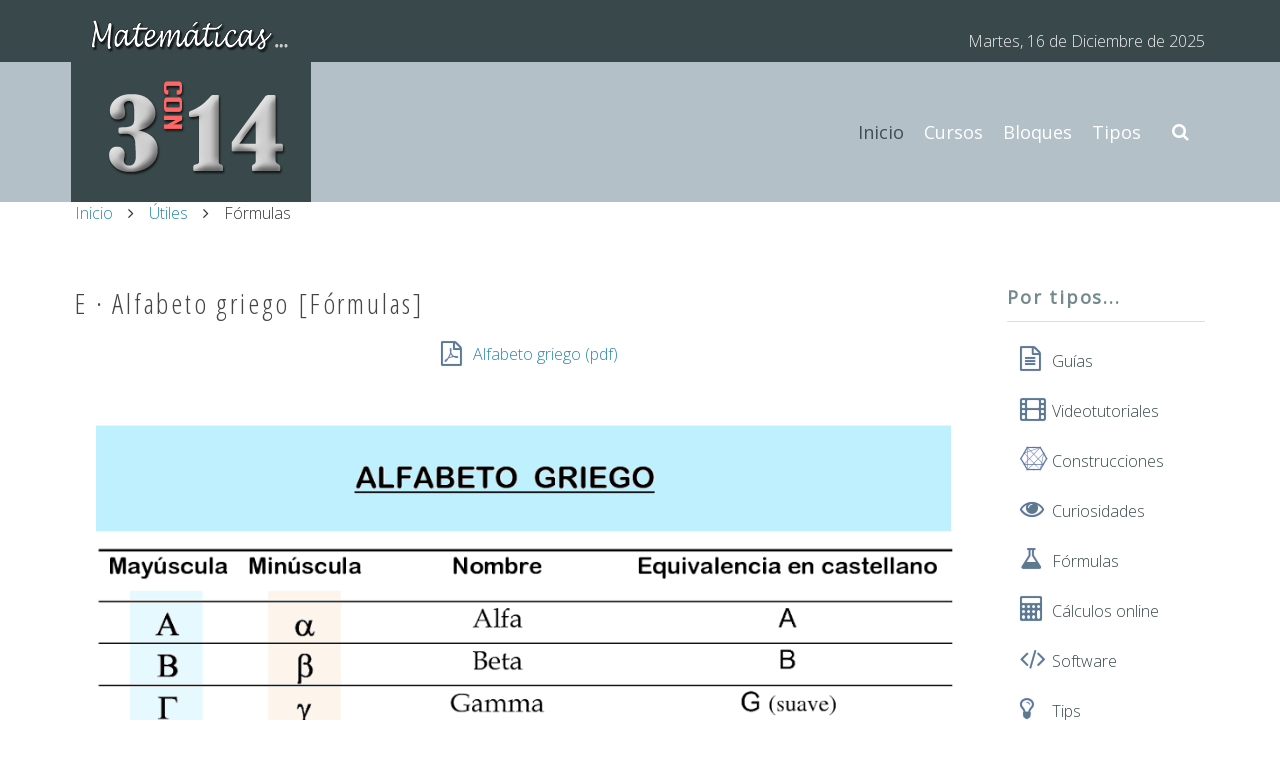

--- FILE ---
content_type: text/html; charset=utf-8
request_url: http://www.3con14.com/35-%EF%BF%BD%EF%BF%BDtiles/f%EF%BF%BD%EF%BF%BDrmulas/25-alfabeto-griego-f%EF%BF%BD%EF%BF%BDrmulas.html
body_size: 5934
content:
<!DOCTYPE HTML>
<html lang="es-es" dir="ltr"  data-config='{"twitter":0,"plusone":0,"facebook":0,"style":"dove"}'>

<head>
<meta charset="utf-8">
<meta http-equiv="X-UA-Compatible" content="IE=edge">
<meta name="viewport" content="width=device-width, initial-scale=1">
	<base href="http://www.3con14.com/35-%EF%BF%BD%EF%BF%BDtiles/f%EF%BF%BD%EF%BF%BDrmulas/25-alfabeto-griego-f%EF%BF%BD%EF%BF%BDrmulas.html" />
	<meta name="keywords" content="Matemáticas, ESO, Secundaria, Bachillerato, Geogebra. " />
	<meta name="description" content="3con14 - Matemáticas de Secundaria y Bachillerato. Resúmenes, Construcciones Geogebra." />
	<meta name="generator" content="Joomla! - Open Source Content Management" />
	<title>3con14 - Matemáticas - E · Alfabeto griego [Fórmulas]</title>
	<link href="http://www.3con14.com/component/search/?Itemid=258&amp;catid=35&amp;id=25&amp;format=opensearch" rel="search" title="Buscar 3con14 - Matemáticas" type="application/opensearchdescription+xml" />
	<link href="/templates/yoo_digit/favicon.ico" rel="shortcut icon" type="image/vnd.microsoft.icon" />
	<link href="/media/template/rokbox-a17fbd50.css" rel="stylesheet" type="text/css" />
	<link href="/media/template/mod_visitorcounter-cd91d847.css" rel="stylesheet" type="text/css" />
	<script src="/media/template/jquery.min-5c97de12.js" type="text/javascript"></script>
	<script src="/media/template/jquery-noconflict-6b521c68.js" type="text/javascript"></script>
	<script src="/media/template/jquery-migrate.min-0bf0da16.js" type="text/javascript"></script>
	<script src="/media/template/bootstrap.min-21a78588.js" type="text/javascript"></script>
	<script src="/media/template/mootools-core-6e1edade.js" type="text/javascript"></script>
	<script src="/media/template/core-71b43f86.js" type="text/javascript"></script>
	<script src="/media/template/mootools-more-b52ab7e2.js" type="text/javascript"></script>
	<script src="/media/template/rokbox-c4807b2f.js" type="text/javascript"></script>
	<script type="text/javascript">
if (typeof RokBoxSettings == 'undefined') RokBoxSettings = {pc: '100'};
	</script>

<link rel="apple-touch-icon-precomposed" href="/templates/yoo_digit/apple_touch_icon.png">
<link rel="stylesheet" href="/media/template/bootstrap-31846b1e.css">
<link rel="stylesheet" href="/media/template/theme-c100c950.css">
<script src="/media/template/theme-837c47f2.js"></script>
</head>

<body class="tm-sidebar-b-right tm-sidebars-1 tm-isblog   tm-navbar-fixed">


	
		<div class="tm-toolbar uk-clearfix">

			<div class="uk-container uk-container-center">

								<div class="uk-float-left"><div class="uk-panel">
	<img alt="3con14-logo" src="/_data/_config/matematicas2.png" title="inicio" /></div></div>
				
								<div class="uk-float-right"><div class="uk-panel fecha ver">
	<p><span class="hd-date"><script type="text/javascript">
today=new Date(); date=today.getDate(); month=today.getMonth()+1; year=today.getFullYear(); var dayName=new Array(7)
dayName[0]="Domingo"; dayName[1]="Lunes"; dayName[2]="Martes"; dayName[3]="Miércoles"; dayName[4]="Jueves"; dayName[5]="Viernes"; dayName[6]="Sábado"; day = today.getDay();
	suffix=(" de"); month=today.getMonth()+1;
if (month==1) monthName=("Enero"); else if (month==2) monthName=("Febrero"); else if (month==3) monthName=("Marzo"); else if (month==4) monthName=("Abril"); else if (month==5) monthName=("Mayo"); else if (month==6) monthName=("Junio"); else if (month==7) monthName=("Julio"); else if (month==8) monthName=("Agosto"); else if (month==9) monthName=("Septiembre"); else if (month==10) monthName=("Octubre"); else if (month==11) monthName=("Noviembre"); else monthName=("Diciembre");
document.write (dayName[day] + ", " + date + suffix + " " + monthName + " de " + year); </script></span></p></div></div>
				
			</div>

		</div>

	
	
		<div class="tm-headerbar tm-headerbar-plain uk-clearfix">

			<div class="uk-container uk-container-center">

								<a class="uk-navbar-brand uk-hidden-small" href="http://www.3con14.com">
	<img class="tm-logo" alt="3con14-logo" src="/_data/_config/3con14_logo3.png" title="inicio" /></a>
				
				
				
				<div class="uk-navbar-flip">
					<div class="uk-navbar-content uk-visible-large">
<form id="search-111-6940c7b8ea051" class="uk-search" action="/" method="post" data-uk-search="{'source': '/component/search/?tmpl=raw&amp;type=json&amp;ordering=&amp;searchphrase=all', 'param': 'searchword', 'msgResultsHeader': 'Resultados de búsqueda', 'msgMoreResults': 'Más resultados', 'msgNoResults': 'No se encontraron resultados', flipDropdown: 1}">
	<input class="uk-search-field" type="text" name="searchword" placeholder="buscar...">
	<input type="hidden" name="task"   value="search">
	<input type="hidden" name="option" value="com_search">
	<input type="hidden" name="Itemid" value="258">
</form>
</div>
				</div>
				
								<div class="uk-navbar-nav uk-navbar-flip uk-hidden-small">
					<ul class="uk-navbar-nav uk-hidden-small">
<li class="uk-parent uk-active" data-uk-dropdown="{'preventflip':'y'}" aria-haspopup="true" aria-expanded="false"><a href="#">Inicio</a>
<div class="uk-dropdown uk-dropdown-navbar uk-dropdown-width-1"><div class="uk-grid uk-dropdown-grid"><div class="uk-width-1-1"><ul class="uk-nav uk-nav-navbar"><li class="uk-active"><a href="/"><i class="uk-icon-bullhorn"></i> Lo + nuevo...</a></li><li><a href="/home/sitios.html"><i class="uk-icon-globe"></i> Sitios</a></li><li><a href="/home/enlaces-math.html"><i class="uk-icon-link"></i> Enlaces</a></li><li><a href="/home/referencias.html"><i class="uk-icon-book"></i> Referencias</a></li></ul></div></div></div></li><li class="uk-parent" data-uk-dropdown="{'preventflip':'y'}" aria-haspopup="true" aria-expanded="false"><a href="#">Cursos</a>
<div class="uk-dropdown uk-dropdown-navbar uk-dropdown-width-1"><div class="uk-grid uk-dropdown-grid"><div class="uk-width-1-1"><ul class="uk-nav uk-nav-navbar"><li><a href="/cursos/1º-eso.html">1º ESO</a></li><li><a href="/cursos/2º-eso.html">2º ESO</a></li><li><a href="/cursos/3º-eso.html">3º ESO</a></li><li><a href="/cursos/4º-eso-apli.html">4º ESO - Apli.</a></li><li><a href="/cursos/4º-eso-acad.html">4º ESO - Acad.</a></li><li><a href="/cursos/1º-bto-ccss-i.html">1º BTO - CCSS I</a></li><li><a href="/cursos/1º-bto-mat-i.html">1º BTO - Mat. I</a></li><li><a href="/cursos/2º-bto-ccss-ii.html">2º BTO - CCSS II</a></li><li><a href="/cursos/2º-bto-mat-ii.html">2º BTO - Mat. II</a></li></ul></div></div></div></li><li class="uk-parent" data-uk-dropdown="{'preventflip':'y'}" aria-haspopup="true" aria-expanded="false"><a href="#">Bloques</a>
<div class="uk-dropdown uk-dropdown-navbar uk-dropdown-width-1" style="min-width: 245px; max-width: 245px; width:245px;"><div class="uk-grid uk-dropdown-grid"><div class="uk-width-1-1"><ul class="uk-nav uk-nav-navbar"><li><a href="/bloques/aritmética.html">Aritmética</a></li><li><a href="/bloques/álgebra.html">Álgebra</a></li><li><a href="/bloques/álgebra-lineal.html">Álgebra lineal</a></li><li><a href="/bloques/análisis.html">Análisis / Cálculo</a></li><li><a href="/bloques/geometría.html">Geometría</a></li><li><a href="/bloques/geometría-analítica.html">Geometría analítica</a></li><li><a href="/bloques/trigonometría.html">Trigonometría</a></li><li><a href="/bloques/estadística-y-probabilidad.html">Estadística y Probabilidad</a></li></ul></div></div></div></li><li class="uk-parent" data-uk-dropdown="{'preventflip':'y'}" aria-haspopup="true" aria-expanded="false"><a href="#">Tipos</a>
<div class="uk-dropdown uk-dropdown-navbar uk-dropdown-width-1"><div class="uk-grid uk-dropdown-grid"><div class="uk-width-1-1"><ul class="uk-nav uk-nav-navbar"><li><a href="/tipos/guías-rápidas.html">Guías</a></li><li><a href="/tipos/videotutoriales.html">Videotutoriales</a></li><li><a href="/tipos/construcciones.html">Construcciones</a></li><li><a href="/tipos/curiosidades.html">Curiosidades</a></li><li><a href="/tipos/tarjetas-rápidas.html">Fórmulas</a></li><li><a href="/tipos/cálculo-online.html">Cálculos online</a></li><li><a href="/tipos/software.html">Software</a></li></ul></div></div></div></li></ul>				</div>
				
								<a href="#offcanvas" class="uk-navbar-toggle uk-navbar-flip uk-visible-small" data-uk-offcanvas></a>
				
								<a class="tm-logo-small uk-navbar-brand uk-visible-small" href="http://www.3con14.com">
	<img class="tm-logo" alt="3con14-logo" src="/_data/_config/3con14_small.png" /></a>

				
			</div>

		</div>

	
	
	<div class="tm-wrapper">

	
	
		<div class="tm-block tm-block-padding-bottom ">
		<div class=" uk-container uk-container-center">

												<div class="tm-breadcrumb">
					<ul class="uk-breadcrumb"><li><a href="/">Inicio</a></li><li><a href="/18-útiles.html">Útiles</a></li><li class="uk-active"><span>Fórmulas</span></li></ul>					</div>
							
			<div class="tm-middle uk-grid" data-uk-grid-match data-uk-grid-margin>

								<div class="tm-main uk-width-medium-4-5">

					
										<main class="tm-content">

						<div id="system-message-container">
</div>
<article class="uk-article" data-permalink="http://www.3con14.com/35-útiles/fórmulas/25-alfabeto-griego-fórmulas.html">

	
		<h1 class="uk-article-title">
					E · Alfabeto griego [Fórmulas]			</h1>
	
	
	
	
	
		<div>
		
<p style="text-align: center;"><i class="uk-icon-file-pdf-o uk-icon-small"></i>&nbsp; <a href="/_data/formulas/alfabeto_griego.pdf" target="_blank" title="pdf">Alfabeto griego (pdf)</a></p>
<p>&nbsp;<a href="/_data/formulas/alfabeto_griego.png" target="_blank" title="zoom"><img src="/_data/formulas/alfabeto_griego.png" alt="alfabeto griego" style="display: block; margin-left: auto; margin-right: auto;" /></a></p> 	</div>
	
	
	
	
	
	
</article>
					</main>
					
					
				</div>
				
	            	            	            	            	            <aside class="tm-sidebar-b uk-width-medium-1-5"><div class="uk-panel uk-panel-header _menu"><h3 class="uk-panel-title">Por tipos...</h3><ul class="uk-nav uk-nav-parent-icon uk-nav-side" data-uk-nav="{}">
<li><a href="/guías-tag.html"><i class="uk-icon-file-text-o"></i> Guías</a></li><li><a href="/videotutoriales-tag.html"><i class="uk-icon-film"></i> Videotutoriales</a></li><li><a href="/construcciones-tag.html"><i class="uk-icon-connectdevelop"></i> Construcciones</a></li><li><a href="/curiosidades-tag.html"><i class="uk-icon-eye"></i> Curiosidades</a></li><li><a href="/formulas-tag.html"><i class="uk-icon-flask"></i> Fórmulas</a></li><li><a href="/cálculos-online-tag.html"><i class="uk-icon-calculator"></i> Cálculos online</a></li><li><a href="/software-tag.html"><i class="uk-icon-code"></i> Software</a></li><li><a href="/tips.html"><i class="uk-icon-lightbulb-o"></i> Tips</a></li><li><a href="/random.html"><i class="uk-icon-cube"></i> Random</a></li></ul></div></aside>
	            	            
			</div>
		</div>
	</div>
	
	
		<div class="tm-block tm-block-padding-top-bottom tm-block-primary ">
		<div class=" uk-container uk-container-center">
			<section class="tm-bottom-b uk-grid" data-uk-grid-match="{target:'> div > .uk-panel'}" data-uk-grid-margin>
<div class="uk-width-1-1 uk-width-medium-1-5"><div class="uk-panel">
	<div><a href="http://www.wolframalpha.com/" target="_blank" title="WolframAlpha"><img class="centra trans" alt="wolfram" src="/_data/_config/online/wolfram.png" /></a></div></div></div>

<div class="uk-width-1-1 uk-width-medium-1-5"><div class="uk-panel">
	<div><a href="http://web.geogebra.org/app/" target="_blank" title="Geogebra"><img class="centra trans" alt="geogebra" src="/_data/_config/online/geogebra.png" /></a></div></div></div>

<div class="uk-width-1-1 uk-width-medium-1-5"><div class="uk-panel">
	<div><a href="https://es.symbolab.com" target="_blank" rel="noopener noreferrer" title="es.symbolab.com"><img src="/_data/_config/online/Symbolab3.png" alt="Symbolab3" class="centra trans" /></a></div>
<div><a href="https://www.mathway.com/es/Algebra" target="_blank" rel="noopener noreferrer" title="Mathway"><img src="/_data/_config/online/Mathway.png" alt="Mathway" class="centra trans" /></a></div></div></div>

<div class="uk-width-1-1 uk-width-medium-1-5"><div class="uk-panel">
	<div><a href="http://www.wiris.net/educa.madrid.org/wiris/es/" target="_blank" rel="noopener noreferrer" title="Wiris"><img src="/_data/_config/online/wiris.png" alt="wiris" class="centra trans" /></a></div>
<div><a href="http://geoenzo.nl/html5/geoenzo.htm" target="_blank" rel="noopener" title="GeoEnzoWeb"><img src="/_data/_config/online/geoEnZo_web.png" alt="geoEnZo web" class="centra trans" /></a></div></div></div>

<div class="uk-width-1-1 uk-width-medium-1-5"><div class="uk-panel">
	<div><a href="https://www.desmos.com/calculator" target="_blank" rel="noopener" title="Desmos"><img src="/_data/_config/online/desmos.png" alt="desmos" class="centra trans" style="width: 45%;" /></a></div>
<div><a href="http://graph.tk/" target="_blank" rel="noopener" title="graph.tk"><img src="/_data/_config/online/graph-tk.png" alt="graph tk" width="256" class="centra trans" style="width: 45%;" /></a></div></div></div>
</section>
		</div>
	</div>
				<a class="tm-totop-scroller  tm-block-secondary" data-uk-smooth-scroll href="#"></a>
	
		<div class="tm-block tm-block-padding-top-bottom tm-block-secondary ">
		<div class="uk-container uk-container-center ">
			<section class="tm-bottom-c uk-grid" data-uk-grid-match="{target:'> div > .uk-panel'}" data-uk-grid-margin>
<div class="uk-hidden-small uk-hidden-medium uk-width-large-1-4"><div class=" uk-hidden-medium uk-hidden-small"><h3 class="uk-panel-title">Utilidades...</h3>
	<p><img class="centra" alt="imprescindibles" src="/_data/_config/imprescindibles.png" height="66" width="183" usemap="#Map" /> <map id="Map" name="Map"> 
<area title="FireFox" shape="rect" coords="2,1,35,32" href="http://www.mozilla.org/es-ES/firefox/fx/" target="_blank" />
 
<area title="Chrome" shape="rect" coords="39,1,71,32" href="http://www.google.com/chrome/eula.html?system=true&amp;standalone=1" alt="Chrome" target="_blank" />
 
<area title="Safari" shape="rect" coords="75,1,110,32" href="http://support.apple.com/downloads/#internet" alt="Safari" target="_blank" />
 
<area title="Opera" shape="rect" coords="113,1,146,32" href="http://www.opera.com/" alt="Opera" target="_blank" />
 
<area title="IE9" shape="rect" coords="149,1,181,32" href="http://windows.microsoft.com/es-ES/internet-explorer/products/ie/home" alt="IE9" target="_blank" />
 
<area title="Adobe Reader" shape="rect" coords="2,34,32,64" href="ftp://ftp.adobe.com/pub/adobe/reader/win/11.x" alt="Adobe Reader" target="_blank" />
 
<area title="7zip" shape="rect" coords="33,34,65,64" href="http://www.7-zip.org/" alt="7zip" target="_blank" />
 
<area title="Flash" shape="rect" coords="67,34,96,64" href="http://get.adobe.com/es/flashplayer/" alt="Flash" target="_blank" />
 
<area title="Java" shape="rect" coords="97,34,123,64" href="http://www.java.com/es/download/" alt="Java" target="_blank" />
 
<area title="Filehippo" shape="rect" coords="124,34,154,64" href="http://www.filehippo.com/" alt="Filehippo" target="_blank" />
 
<area title="Ninite" shape="rect" coords="155,34,182,64" href="http://ninite.com/" alt="Ninite" target="_blank" />
 </map></p>
<p class="centro"><a href="http://www.adobe.com/software/flash/about/" target="_blank">¿Tengo Flash instalado ?</a></p>
<p class="centro"><a href="http://java.com/es/download/installed.jsp?detect=jre&try=1" target="_blank">¿Tengo java instalado ?</a></p></div></div>

<div class="uk-hidden-small uk-hidden-medium uk-width-large-1-4"><div class=" uk-hidden-medium uk-hidden-small">
	<p><a href="http://3con14.net/aula/" target="_blank" title="Aula Virtual"> <img class="centra" alt="moodle-logo2" src="/_data/_config/moodle-logo2.png" /> </a><img class="centra" alt="responsive-design com1" src="/_data/_config/responsive-design_com1.png" /></p></div></div>

<div class="uk-width-1-1 uk-width-medium-1-2 uk-width-large-1-4"><div class=""><h3 class="uk-panel-title">Visitas...</h3><!-- VCNT - Visitorcounter for Joomla! 3.x - Kubik-Rubik Joomla! Extensions - Viktor Vogel --><div class="visitorcounter ">
                        <p>
                Hoy ........                <span class="floatright">502</span>
            </p>
                            <p>
                Ayer .......                <span class="floatright">1807</span>
            </p>
                                    <p>
                Mes .......                <span class="floatright">32050</span>
            </p>
                            <p>
                TOTAL ...                <span class="floatright">6271499</span>
            </p>
                        </div></div></div>

<div class="uk-hidden-small uk-width-medium-1-2 uk-width-large-1-4"><div class=" uk-hidden-small"><h3 class="uk-panel-title">En línea...</h3>
			<p>Hay 41&#160;invitados y ningún miembro en línea</p>

</div></div>
</section>
		</div>
	</div>
	
	</div>

		<div class="tm-block-padding-bottom tm-block-secondary">
		<div class=" uk-container uk-container-center">
			<footer class="tm-footer uk-text-center uk-text-small">

				<div class="uk-panel">
	<p><a href="http://creativecommons.org/licenses/by-nc/4.0/" rel="license"><img style="border: 0px;" src="/_data/_config/cc.png" alt="cc" /></a><br />Este obra está bajo una <a href="http://creativecommons.org/licenses/by-nc/4.0/" rel="license">licencia de Creative Commons Reconocimiento-NoComercial 4.0 Internacional</a>.<br /> <em>De que sirve acumular conocimiento si no se comparte. " Todo lo que no se da se pierde..."&nbsp; (proverbio indio)</em></p>
<p>(cc) 1998 - 2025, www.3con14.com | Jesús Plaza M.</p></div><link rel="stylesheet" href="/_data/_config/template/ztt_math_style.css" type="text/css" />
			</footer>
		</div>
	</div>
	
	<script src="//cdn.mathjax.org/mathjax/latest/MathJax.js?config=AM_HTMLorMML-full"></script>
<script>
  (function(i,s,o,g,r,a,m){i['GoogleAnalyticsObject']=r;i[r]=i[r]||function(){
  (i[r].q=i[r].q||[]).push(arguments)},i[r].l=1*new Date();a=s.createElement(o),
  m=s.getElementsByTagName(o)[0];a.async=1;a.src=g;m.parentNode.insertBefore(a,m)
  })(window,document,'script','https://www.google-analytics.com/analytics.js','ga');

  ga('create', 'UA-101004668-1', 'auto');
  ga('send', 'pageview');

</script>
		<div id="offcanvas" class="uk-offcanvas">
		<div class="uk-offcanvas-bar uk-offcanvas-bar-flip"><div class="uk-panel">
<form id="search-110-6940c7b8f29c3" class="uk-search" action="/" method="post" >
	<input class="uk-search-field" type="text" name="searchword" placeholder="buscar...">
	<input type="hidden" name="task"   value="search">
	<input type="hidden" name="option" value="com_search">
	<input type="hidden" name="Itemid" value="258">
</form>
</div>
<ul class="uk-nav uk-nav-offcanvas">
<li class="uk-parent uk-active uk-nav-header">Inicio
<ul class="uk-nav-sub"><li class="uk-active"><a href="/"><i class="uk-icon-bullhorn"></i> Lo + nuevo...</a></li><li><a href="/home/sitios.html"><i class="uk-icon-globe"></i> Sitios</a></li><li><a href="/home/enlaces-math.html"><i class="uk-icon-link"></i> Enlaces</a></li><li><a href="/home/referencias.html"><i class="uk-icon-book"></i> Referencias</a></li></ul></li><li class="uk-parent uk-nav-header">Cursos
<ul class="uk-nav-sub"><li><a href="/cursos/1º-eso.html">1º ESO</a></li><li><a href="/cursos/2º-eso.html">2º ESO</a></li><li><a href="/cursos/3º-eso.html">3º ESO</a></li><li><a href="/cursos/4º-eso-apli.html">4º ESO - Apli.</a></li><li><a href="/cursos/4º-eso-acad.html">4º ESO - Acad.</a></li><li><a href="/cursos/1º-bto-ccss-i.html">1º BTO - CCSS I</a></li><li><a href="/cursos/1º-bto-mat-i.html">1º BTO - Mat. I</a></li><li><a href="/cursos/2º-bto-ccss-ii.html">2º BTO - CCSS II</a></li><li><a href="/cursos/2º-bto-mat-ii.html">2º BTO - Mat. II</a></li></ul></li><li class="uk-parent uk-nav-header">Bloques
<ul class="uk-nav-sub"><li><a href="/bloques/aritmética.html">Aritmética</a></li><li><a href="/bloques/álgebra.html">Álgebra</a></li><li><a href="/bloques/álgebra-lineal.html">Álgebra lineal</a></li><li><a href="/bloques/análisis.html">Análisis / Cálculo</a></li><li><a href="/bloques/geometría.html">Geometría</a></li><li><a href="/bloques/geometría-analítica.html">Geometría analítica</a></li><li><a href="/bloques/trigonometría.html">Trigonometría</a></li><li><a href="/bloques/estadística-y-probabilidad.html">Estadística y Probabilidad</a></li></ul></li><li class="uk-parent uk-nav-header">Tipos
<ul class="uk-nav-sub"><li><a href="/tipos/guías-rápidas.html">Guías</a></li><li><a href="/tipos/videotutoriales.html">Videotutoriales</a></li><li><a href="/tipos/construcciones.html">Construcciones</a></li><li><a href="/tipos/curiosidades.html">Curiosidades</a></li><li><a href="/tipos/tarjetas-rápidas.html">Fórmulas</a></li><li><a href="/tipos/cálculo-online.html">Cálculos online</a></li><li><a href="/tipos/software.html">Software</a></li></ul></li></ul></div>
	</div>
	
</body>
</html>

--- FILE ---
content_type: text/css
request_url: http://www.3con14.com/media/template/mod_visitorcounter-cd91d847.css
body_size: 282
content:
.visitorcounter{width:95%;margin:auto}.visitorcounter
.floatleft{float:left}.visitorcounter
.floatright{float:right}.visitorcounter
.clearboth{clear:both}.visitorcounter
.center{text-align:center}.visitorcounter ul
li{font-weight:bold}.visitorcounter
p{clear:both;margin-bottom:6px}

--- FILE ---
content_type: text/css
request_url: http://www.3con14.com/_data/_config/template/ztt_math_style.css
body_size: 3464
content:
/*  Estilos CSS3
    Modelo de Cajas
*/

/* Modificaciones al Template */
@import url(http://fonts.googleapis.com/css?family=Open+Sans+Condensed:300);
/*@import url(https://fonts.googleapis.com/css?family=Handlee|Open+Sans+Condensed:300);*/
:focus { outline-width: 0 !important; }
html {
    color: #333;
    /*text-shadow: 0 0 0.2px #111;*/
}
em {
    font-family: georgia, serif;
    font-style: italic;
    font-weight: 100;
}
p { margin: 10px 0;}
.uk-panel-header .uk-panel-title {
    color: #74898e;
 }
.tm-logo {
    background: #39494B;
    position: absolute;
    top:0;
}
.uk-dropdown-navbar {
    background: #435255;
    box-shadow: 1px 3px 6px #333;
}
.uk-dropdown-navbar:before, .uk-dropdown-flip.uk-dropdown-navbar:before {
    border-color: #435255 transparent;
}
.uk-nav-navbar > li > a:hover, .uk-nav-navbar > li > a:focus {
    background: rgba(0,0,0,0.1);
    color: #ff0;
}
.uk-nav-navbar [class*="uk-icon-"] {
    color: #b3c0c7;
}
.uk-panel-title {
    text-transform: none;
}
a.enlace {
    color: #39494B;
    padding: 1px 4px;
}
a:hover.enlace {
    color: #fff;
    background: #39494B;
    text-decoration: none;
    padding: 1px 4px;
    border-radius: 4px;
}
.stitulo {
    margin: 32px 0;
    font-weight: 900;
}
i {
    width: 28px;
    margin: 4px 0 4px 8px;
    color: #5C7A8B;
    font-size: 1.5em;
    text-shadow: 0 0 1px #aaf;
}
i.grande5 {
    font-size: 5em;
}

a, .uk-link {
    color: #2789AD;
    cursor: pointer;
    text-decoration: none;
}
a:hover, .uk-link:hover {
    cursor: pointer;
    color: #B94848;
    text-decoration: none;
    background: rgba(128,0,0,0.1);
}

.uk-nav-side > li > a {
        color: #39494B;
}
.uk-nav-side > li > a:hover {
    color: #fff;
    text-decoration: none;
    background: #B3C0C7;
}
.uk-nav > li.uk-active > a, .uk-nav-dropdown > li.uk-active > a {
    color: #000;
    background: #dee3e6;
}
.uk-panel-header .uk-panel-title {
    font-weight: 900;
}
.uk-article-meta {
    margin-bottom: 16px;
}
.uk-dropdown:not(.uk-dropdown-stack) > .uk-dropdown-grid > [class*="uk-width-"] {
    padding-left: 15px;
    padding-right: 15px;
}

.label-info[href], .badge-info[href] {
    background-color: #a2a2a2;
}
.uk-article-title { font: 28px "Open Sans Condensed",sans-serif; }
.uk-navbar-toggle:after { font-size: 2em; }
.fecha { color: #eee; }
.visitorcounter { width: 75%; }
.uk-panel-box { padding: 30px; color: #333333;}
.uk-panel-box .uk-panel-title {
    color: #5C7A8B;
    font-weight: 900;
}
.uk-panel-box-primary .uk-panel-title {
    color: #ffffff;
}
.uk-panel-box-primary li>a:hover {
    background: rgba(0,0,0,0.1);
}
.cursos {
    background: #C6D1DE;
}
.cursos a {
    color: #fff;
    font-weight: 900;
}
.uk-panel-title {
    color: #5c7a8b;
    font-weight: 900;
}
.uk-badge-warning {
    background-color: #db8e29;
}
.uk-badge {
    font-size: 14px;
    font-weight: 600;
    text-transform: none;
}
.uk-nav > li > a {
    margin-bottom: 0.5em;
}
img.uk-animation-scale-up:hover {
    box-shadow: -6px -6px 0 0 rgba(255,0,0,0.3);
}
.tagspopular ul {
    list-style: circle;
    font-size: 0.9em;
}

/* ------------------------------------------- */
.formula {
    font: 100 1.2em serif;
    line-height: 1.3em;
    display: block;
    color: #333;
    max-width: 800px;
    width: 96%;
    padding: 1em;
    background: rgba(179,192,199,0.1);
    /*background: rgba(64,64,0,0.1);*/
}
.boxHori {
    min-width: 320px;
    overflow: auto;
}

.random {
    display: inline-block;
    padding: 2px 10px;
    border: 1px solid rgba(0,0,0,0.2);
    border-radius: 4px;
}
.resalta {
    background: #CEDBDE;
    padding: 10px;
    border-left: 5px solid;
}


blockquote { font-family: georgia, serif; color: rgba(0,0,0,0.5);}
.ver { visibility: hidden;}
.trans { opacity: 0.7; }
/*.trans:hover { opacity: 1;box-shadow: 0 15px 15px -15px rgba(0,0,0,0.3); }*/
.trans:hover { opacity: 1; }
.sombra-obj {
    -webkit-box-shadow: 1px 1px 4px #050505;
    -moz-box-shadow: 1px 1px 4px #050505;
    box-shadow: 1px 1px 4px #050505 ;
}
.en-cursos {
    background: rgba(160,190,240,0.4);
    padding: 0.5em;
    display: block;
    border-radius: 5px;
    text-align: center;
    font-weight: 900;
}
.sombra-txt{
    text-shadow: 1px 1px 3px #aaa;
    color: #666;
}
.tabla2 {
    background: #f3f3f3;
    margin: 10px auto;
    border: 1px solid #c5c5c5;
    border-spacing: 1px;
    text-align: left;
}
.tabla2 caption {
    font: 1.2em/1.5 Verdana, sans-serif;
    color: #999999;
}
.tabla2 td {
    background: transparent;
    padding: 5px;
    font: 0.8em Verdana, sans-serif;
}
.tabla2 th {
    background: #fff;
    padding: 10px;
    color: #000;
    border: 1px solid #c5c5c5;
    text-align: center;
}
.tabla2 tr:nth-child(2n+1) {background: #fff;} /* marca cebra filas impares */
.tabla2 tr:hover {background: #E8E8FF; color: #333;} /* cambia la celda de la tabla T2 */
/*######################################################*/
.corchetes {
  padding: 1.4em 1em;
  position: relative;
  box-shadow: -10px 0 rgba(70,130,180,0.7),
               10px 0 rgba(70,130,180,0.7);
  text-align: justify;
  margin: 2em;
}
.corchetes:before, .corchetes:after {
  content:"";
  width: 100%;
  height: 10px;
  position: absolute;
  left: 0;
  box-shadow:  30px 0 0 0 rgba(70,130,180,0.7) inset,
              -30px 0 0 0 rgba(70,130,180,0.7) inset;
}
.corchetes:before { top: 0; }
.corchetes:after  { bottom: 0; }
/*######################################################*/
.corchete {
  padding: 0.5em 1em;
  position: relative;
  box-shadow: -3px 0 rgba(70,130,180,0.7);
  text-align: justify;
  margin: 0.5em 1em;
}
.corchete:before, .corchete:after {
  content:"";
  width: 100%;
  height: 5px;
  position: absolute;
  left: 0;

}
.corchete:before { top: 0; }
.corchete:after  { bottom: 0; }


/*------------------------------------
    Reglas para dispositivos móviles
  ------------------------------------ */
/** {
    padding            : 0;
    margin             : 0;
    -webkit-box-sizing : border-box;
    -moz-box-sizing    : border-box;
    box-sizing         : border-box;
    -webkit-transition : all .5s linear;
    -moz-transition    : all .5s linear;
    -ms-transition     : all .5s linear;
    -o-transition      : all .5s linear;
    transition         : all .5s linear;
}
*/
.col-1,.col-2,.col-3,.col-4,.col-5,.col-6,.col-7 {
    width    : 100%;
    padding  : 1%;
    margin   : 1% 0;
    outline  : 1px solid rgba(255,0,0,0.1);
    height   : 200px;
    overflow : hidden;
    text-align: center;
}
.fila:before, .fila:after { display: table;  content: " "; }
.fila:after { clear: both; }
.cierra {
    clear:both;
    height:0;
    font-size: 1px;
    line-height: 0px;
}

/* Enlaces */

/*a, a:link, a:visited { text-decoration: none; color: #009; }
a:hover, a.active { color: #ddd; }*/


/* imagen responsive */
.img-resp { max-width: 95%; height: auto; }

.linea { margin: 20px 0; height: 1px;}

.izdo   { text-align: left;    }
.centro { text-align: center;  }
.dcho   { text-align: left;    }
.justi  { text-align: justify; }

.izda   { display:inline; float:left; margin: 5px 15px 5px 0;}
.dcha   { display:inline; float:right; margin: 5px 0 5px 15px;}
.centra { display: block; margin: 0 auto;}

.bg-w { background: rgba(255,255,255,0.1); }
.bg-k { background: rgba(0,0,0,0.1); }
.bg-r { background: rgba(255,0,0,0.1); }
.bg-g { background: rgba(0,255,0,0.1); }
.bg-b { background: rgba(0,0,255,0.1); }

.tx-w { color: rgba(255,255,255,0.5); }
.tx-k { color: rgba(0,0,0,0.5); }
.tx-r { color: rgba(96,0,0,0.8); }
.tx-g { color: rgba(0,96,0,0.8); }
.tx-b { color: rgba(0,0,96,0.8); }

.tm3 {
    margin: 0 24px 0 16px;
    font-size: 3em;
}

/* video responsive */
.box-respon43 {
    margin         : 0;
    height         : 0;
    padding-top    : 22%;
    padding-bottom : 75%;  /* relación 4:3 */
    position       : relative;
    overflow       : hidden;
}
.box-respon {
    margin         : 0;
    height         : 0;
    padding-top    : 30px;
    padding-bottom : 56.25%;   /* relación 16:9 */
    position       : relative;
    overflow       : hidden;
    max-width      : 100%;
}

/*<iframe src='http://www.youtube.com/embed/QILiHiTD3uc' frameborder='0' allowfullscreen></iframe></div>*/

.box-respon iframe,
.box-respon object,
.box-respon embed,
.box-respon video {
    position : absolute;
    height   : 100%;
    width    : 100%;
    top      : 0;
    left     : 0;
}

.box-respon43 iframe,
.box-respon43 object,
.box-respon43 embed,
.box-respon43 video {
    position : absolute;
    height   : 100%;
    width    : 100%;
    top      : 0;
    left     : 0;
}

/*-------------------------------
    Reglas PC's de escritorio
  ------------------------------- */
@media (min-width: 768px) {
    .col-1,.col-2,.col-3,.col-4,.col-5,.col-6,.col-7 {
        float        : left;
        display      : block;
        margin-right : 1.2%;
    }
    .col-1 { width: 13%; }
    .col-2 { width: 30%; }
    .col-3 { width: 47%; }
    .col-4 { width: 64%; }
    .col-5 { width: 81%; }
    .col-6 { width: 100%; }
    .col-7 { width: 22% }
    .final { margin-right: 0; }
    .ver { visibility: visible; }

    .uk-panel-box { padding: 30px 20px; }

    .colu {
      -webkit-column-width:479px;
      -moz-column-width:479px;
      -o-column-width:479px;
      column-width:479px;
      -webkit-column-gap: 2em;
      -moz-column-gap: 2em;
      -o-column-gap: 2em;
      column-gap: 2em;
  }
    .rejilla {
      -webkit-column-width:128px;
      -moz-column-width:128px;
      -o-column-width:128px;
      column-width:128px;
      -webkit-column-gap: 32px;
      -moz-column-gap: 32px;
      -o-column-gap: 32px;
      column-gap: 32px;
    }

}

.zoomBox img {
    display: block;
    height: auto;
    max-width: 100%;
    padding: 0;
    transition: all 0.3s ease-out 0s;
    width: 100% !important;
    z-index: 1000;
}
.zoomBox:hover img {
    transform: scale(0.9);
}

@media (max-width: 768px) {
    .tm-navbar-fixed .tm-toolbar + .tm-headerbar {
        margin-top: 0;
    }

    .tm-toolbar {
        display: none;
    }
    .tm-logo-small::after {
        content: 'Math';
        position: absolute;
        top: 0;
        left: 150px;
        z-index: 1000;
        letter-spacing: 0.1em;
        line-height: 50px;
        font-weight: 900;
    }
    .tm-navbar-fixed .tm-headerbar {
        box-shadow: 1px 0 0 #39494B;
    }
}

--- FILE ---
content_type: text/plain
request_url: https://www.google-analytics.com/j/collect?v=1&_v=j102&a=1224390104&t=pageview&_s=1&dl=http%3A%2F%2Fwww.3con14.com%2F35-%25EF%25BF%25BD%25EF%25BF%25BDtiles%2Ff%25EF%25BF%25BD%25EF%25BF%25BDrmulas%2F25-alfabeto-griego-f%25EF%25BF%25BD%25EF%25BF%25BDrmulas.html&ul=en-us%40posix&dt=3con14%20-%20Matem%C3%A1ticas%20-%20E%20%C2%B7%20Alfabeto%20griego%20%5BF%C3%B3rmulas%5D&sr=1280x720&vp=1280x720&_u=IEBAAEABAAAAACAAI~&jid=1518591407&gjid=111403818&cid=1762776345.1765853115&tid=UA-101004668-1&_gid=1302361186.1765853115&_r=1&_slc=1&z=175539323
body_size: -449
content:
2,cG-FLGF51X1FQ